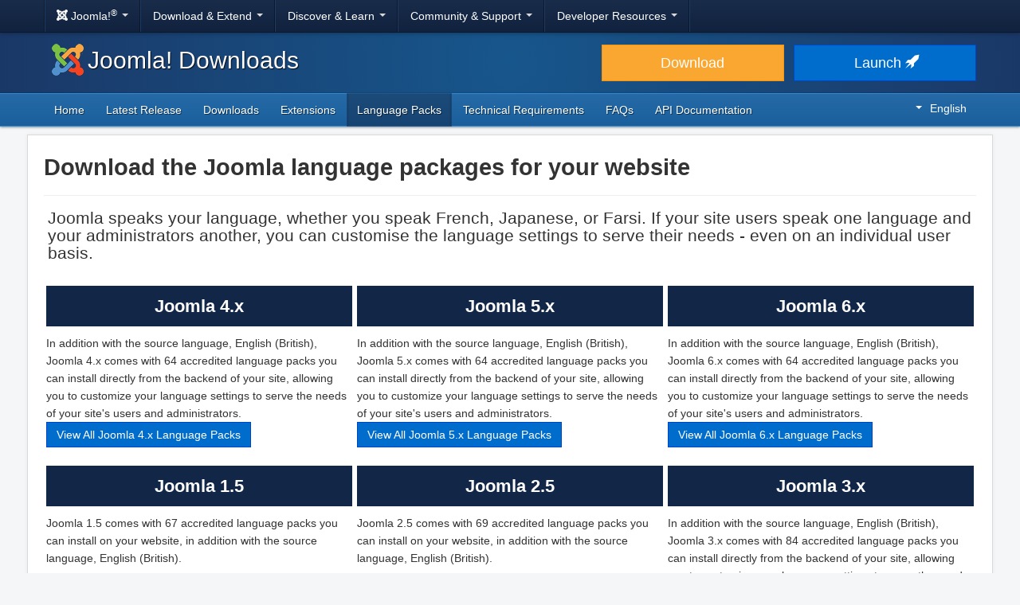

--- FILE ---
content_type: text/html; charset=utf-8
request_url: https://downloads.joomla.org/language-packs
body_size: 5085
content:
<!DOCTYPE html>
<html lang="en-gb" dir="ltr">
<head>
	<meta charset="utf-8" />
	<base href="https://downloads.joomla.org/language-packs" />
	<meta name="viewport" content="width=device-width, initial-scale=1.0" />
	<meta name="apple-mobile-web-app-capable" content="yes" />
	<meta name="apple-mobile-web-app-status-bar-style" content="blue" />
	<meta name="twitter:card" content="summary_large_image" />
	<meta name="twitter:site" content="@joomla" />
	<meta name="twitter:description" content="The Flexible Platform Empowering Website Creators" />
	<meta name="twitter:image" content="https://cdn.joomla.org/images/sharing/joomla-twitter-card.png" />
	<meta name="twitter:title" content="Joomla! Downloads" />
	<meta name="referrer" content="unsafe-url" />
	<meta property="og:site_name" content="Joomla! Downloads" />
	<meta property="og:image" content="https://cdn.joomla.org/images/sharing/joomla-org-og.jpg" />
	<meta name="description" content="Download repository for all Joomla! releases and accredited translation packages" />
	<meta name="generator" content="Joomla! - Open Source Content Management" />
	<title>Official Joomla! Language Packages</title>
	<link href="https://downloads.joomla.org/ar/language-packs" rel="alternate" hreflang="ar" />
	<link href="https://downloads.joomla.org/id/language-packs" rel="alternate" hreflang="id" />
	<link href="https://downloads.joomla.org/cy/language-packs" rel="alternate" hreflang="cy-GB" />
	<link href="https://downloads.joomla.org/bn/language-packs" rel="alternate" hreflang="bn-BD" />
	<link href="https://downloads.joomla.org/bg/language-packs" rel="alternate" hreflang="bg-BG" />
	<link href="https://downloads.joomla.org/ca-es/language-packs" rel="alternate" hreflang="ca" />
	<link href="https://downloads.joomla.org/zh/language-packs" rel="alternate" hreflang="zh-TW" />
	<link href="https://downloads.joomla.org/zh-cn/language-packs" rel="alternate" hreflang="zh-CN" />
	<link href="https://downloads.joomla.org/rs/language-packs" rel="alternate" hreflang="sr-RS" />
	<link href="https://downloads.joomla.org/da/language-packs" rel="alternate" hreflang="da" />
	<link href="https://downloads.joomla.org/de/language-packs" rel="alternate" hreflang="de" />
	<link href="https://downloads.joomla.org/et/language-packs" rel="alternate" hreflang="et" />
	<link href="https://downloads.joomla.org/language-packs" rel="alternate" hreflang="en-GB" />
	<link href="https://downloads.joomla.org/us/language-packs" rel="alternate" hreflang="en-US" />
	<link href="https://downloads.joomla.org/es/language-packs" rel="alternate" hreflang="es" />
	<link href="https://downloads.joomla.org/co/language-packs" rel="alternate" hreflang="es-CO" />
	<link href="https://downloads.joomla.org/fr/language-packs" rel="alternate" hreflang="fr" />
	<link href="https://downloads.joomla.org/ca/language-packs" rel="alternate" hreflang="fr-CA" />
	<link href="https://downloads.joomla.org/hi/language-packs" rel="alternate" hreflang="hi-IN" />
	<link href="https://downloads.joomla.org/el/language-packs" rel="alternate" hreflang="el" />
	<link href="https://downloads.joomla.org/hr/language-packs" rel="alternate" hreflang="hr" />
	<link href="https://downloads.joomla.org/it/language-packs" rel="alternate" hreflang="it" />
	<link href="https://downloads.joomla.org/ja/language-packs" rel="alternate" hreflang="ja" />
	<link href="https://downloads.joomla.org/lv/language-packs" rel="alternate" hreflang="lv" />
	<link href="https://downloads.joomla.org/hu/language-packs" rel="alternate" hreflang="hu" />
	<link href="https://downloads.joomla.org/nl/language-packs" rel="alternate" hreflang="nl" />
	<link href="https://downloads.joomla.org/nl-be/language-packs" rel="alternate" hreflang="nl-BE" />
	<link href="https://downloads.joomla.org/nb/language-packs" rel="alternate" hreflang="nb-NO" />
	<link href="https://downloads.joomla.org/pl/language-packs" rel="alternate" hreflang="pl" />
	<link href="https://downloads.joomla.org/pt/language-packs" rel="alternate" hreflang="pt" />
	<link href="https://downloads.joomla.org/br/language-packs" rel="alternate" hreflang="pt-BR" />
	<link href="https://downloads.joomla.org/ro/language-packs" rel="alternate" hreflang="ro" />
	<link href="https://downloads.joomla.org/ru/language-packs" rel="alternate" hreflang="ru" />
	<link href="https://downloads.joomla.org/sk/language-packs" rel="alternate" hreflang="sk" />
	<link href="https://downloads.joomla.org/sl/language-packs" rel="alternate" hreflang="sl" />
	<link href="https://downloads.joomla.org/sr/language-packs" rel="alternate" hreflang="sr-YU" />
	<link href="https://downloads.joomla.org/sv/language-packs" rel="alternate" hreflang="sv-SE" />
	<link href="https://downloads.joomla.org/th/language-packs" rel="alternate" hreflang="th" />
	<link href="https://downloads.joomla.org/tr/language-packs" rel="alternate" hreflang="tr-TR" />
	<link href="https://downloads.joomla.org/ur-in/language-packs" rel="alternate" hreflang="ur-IN" />
	<link href="https://fonts.googleapis.com/css?family=Open+Sans&display=swap" rel="preload" as="style" />
	<link href="/templates/joomla/images/apple-touch-icon-180x180.png" rel="apple-touch-icon" sizes="180x180" />
	<link href="/templates/joomla/images/apple-touch-icon-152x152.png" rel="apple-touch-icon" sizes="152x152" />
	<link href="/templates/joomla/images/apple-touch-icon-144x144.png" rel="apple-touch-icon" sizes="144x144" />
	<link href="/templates/joomla/images/apple-touch-icon-120x120.png" rel="apple-touch-icon" sizes="120x120" />
	<link href="/templates/joomla/images/apple-touch-icon-114x114.png" rel="apple-touch-icon" sizes="114x114" />
	<link href="/templates/joomla/images/apple-touch-icon-76x76.png" rel="apple-touch-icon" sizes="76x76" />
	<link href="/templates/joomla/images/apple-touch-icon-72x72.png" rel="apple-touch-icon" sizes="72x72" />
	<link href="/templates/joomla/images/apple-touch-icon-57x57.png" rel="apple-touch-icon" sizes="57x57" />
	<link href="/templates/joomla/images/apple-touch-icon.png" rel="apple-touch-icon" />
	<link href="/templates/joomla/favicon.ico" rel="shortcut icon" type="image/vnd.microsoft.icon" />
	<link href="/media/com_languagepack/css/com_lp_front.css?b95b8a7731ed4cc606a45e5a70162930" rel="stylesheet" />
	<link href="https://cdn.joomla.org/template/css/template_3.1.1.min.css" rel="stylesheet" />
	<link href="/templates/joomla/css/custom.css?b95b8a7731ed4cc606a45e5a70162930" rel="stylesheet" />
	<link href="/media/mod_languages/css/template.css" rel="stylesheet" />
	<script src="/media/jui/js/jquery.min.js?b95b8a7731ed4cc606a45e5a70162930"></script>
	<script src="/media/jui/js/jquery-noconflict.js?b95b8a7731ed4cc606a45e5a70162930"></script>
	<script src="/media/jui/js/jquery-migrate.min.js?b95b8a7731ed4cc606a45e5a70162930"></script>
	<script src="/media/jui/js/bootstrap.min.js?b95b8a7731ed4cc606a45e5a70162930"></script>
	<script src="/templates/joomla/js/template.js?b95b8a7731ed4cc606a45e5a70162930"></script>
	<script src="/templates/joomla/js/blockadblock.js?b95b8a7731ed4cc606a45e5a70162930"></script>
	<script src="/templates/joomla/js/js.cookie.js?b95b8a7731ed4cc606a45e5a70162930"></script>
	<!--[if lt IE 9]><script src="/media/jui/js/html5.js?b95b8a7731ed4cc606a45e5a70162930"></script><![endif]-->
	<link href="https://downloads.joomla.org/language-packs" rel="alternate" hreflang="x-default" />

</head>
<body class="site com_languagepack view-applications layout-default task-display itemid-189">
		<!-- Google Tag Manager -->
	<noscript><iframe src="https://www.googletagmanager.com/ns.html?id=GTM-KR9CX8" height="0" width="0" style="display:none;visibility:hidden"></iframe></noscript>
	<script>(function(w,d,s,l,i){w[l]=w[l]||[];w[l].push({'gtm.start':new Date().getTime(),event:'gtm.js'});var f=d.getElementsByTagName(s)[0],j=d.createElement(s),dl=l!='dataLayer'?'&l='+l:'';j.async=true;j.src='https://www.googletagmanager.com/gtm.js?id='+i+dl;f.parentNode.insertBefore(j,f);})(window,document,'script','dataLayer','GTM-KR9CX8');</script>
	<!-- End Google Tag Manager -->
		<!-- Top Nav -->
	<nav class="navigation" role="navigation">
		<div id="mega-menu" class="navbar navbar-inverse navbar-fixed-top">
			<div class="navbar-inner">
				<div class="container">
					<a class="btn btn-navbar" data-toggle="collapse" data-target=".nav-collapse">
						<span class="icon-bar"></span>
						<span class="icon-bar"></span>
						<span class="icon-bar"></span>
					</a>

					<div class="nav-collapse collapse">
	<ul id="nav-joomla" class="nav">
		<li class="dropdown">
			<a class="dropdown-toggle" data-toggle="dropdown" href="#">
				<span dir="ltr"><span aria-hidden="true" class="icon-joomla"></span> Joomla!<sup>&reg;</sup></span> <span class="caret"></span>
			</a>
			<ul class="dropdown-menu">
				<li class="nav-header"><span>About us</span></li>
				<li>
					<a href="https://www.joomla.org">
						<span aria-hidden="true" class="icon-joomla"></span> Joomla Home
					</a>
				</li>
				<li><a href="https://www.joomla.org/about-joomla.html">What is Joomla?</a></li>
				<li><a href="https://www.joomla.org/core-features.html">Benefits &amp; Features</a></li>
				<li><a href="https://www.joomla.org/about-joomla/the-project.html">Project &amp; Leadership</a></li>
				<li><a href="https://tm.joomla.org">Trademark &amp; Licensing</a></li>
				<li><a href="https://joomlafoundation.org">The Joomla Foundation</a></li>
				<li class="divider"></li>
				<li class="nav-header"><span>Support us</span></li>
				<li><a href="https://www.joomla.org/contribute-to-joomla.html">Contribute</a></li>
				<li><a href="https://www.joomla.org/sponsor.html">Sponsor</a></li>
				<li><a href="https://www.joomla.org/about-joomla/partners.html">Partner</a></li>
				<li><a href="https://shop.joomla.org">Shop</a></li>
			</ul>
		</li>
		<li class="dropdown">
			<a class="dropdown-toggle" data-toggle="dropdown" href="#">Download &amp; Extend <span class="caret"></span></a>
			<ul class="dropdown-menu">
				<li><a href="https://downloads.joomla.org">Downloads</a></li>
				<li><a href="https://extensions.joomla.org">Extensions</a></li>
				<li><a href="https://downloads.joomla.org/language-packs">Languages</a></li>
				<li><a href="https://launch.joomla.org">Get a free site</a></li>
				<li><a href="https://domains.joomla.org">Get a domain</a></li>
			</ul>
		</li>
		<li class="dropdown">
			<a class="dropdown-toggle" data-toggle="dropdown" href="#">Discover &amp; Learn <span class="caret"></span></a>
			<ul class="dropdown-menu">
				<li><a href="https://docs.joomla.org">Documentation</a></li>
				<li><a href="https://community.joomla.org/joomla-training.html">Training</a></li>
				<li><a href="https://certification.joomla.org">Certification</a></li>
				<li><a href="https://showcase.joomla.org">Site Showcase</a></li>
				<li><a href="https://www.joomla.org/announcements.html">Announcements</a></li>
				<li><a href="https://community.joomla.org/blogs.html">Blogs</a></li>
				<li><a href="https://magazine.joomla.org">Magazine</a></li>
			</ul>
		</li>
		<li class="dropdown">
			<a class="dropdown-toggle" data-toggle="dropdown" href="#">Community &amp; Support <span class="caret"></span></a>
			<ul class="dropdown-menu">
				<li><a href="https://community.joomla.org">Community Portal</a></li>
				<li><a href="https://community.joomla.org/events.html">Events</a></li>
				<li><a href="https://community.joomla.org/user-groups.html">User Groups</a></li>
				<li><a href="https://forum.joomla.org">Forum</a></li>
				<li><a href="https://community.joomla.org/service-providers-directory.html">Service Providers Directory</a></li>
				<li><a href="https://volunteers.joomla.org">Volunteers Portal</a></li>
				<li><a href="https://extensions.joomla.org/vulnerable-extensions/vulnerable/">Vulnerable Extensions List</a></li>
			</ul>
		</li>
		<li class="dropdown">
			<a class="dropdown-toggle" data-toggle="dropdown" href="#">Developer Resources <span class="caret"></span></a>
			<ul class="dropdown-menu">
				<li><a href="https://developer.joomla.org">Developer Network</a></li>
				<li><a href="https://developer.joomla.org/security.html">Security Centre</a></li>
				<li><a href="https://issues.joomla.org">Issue Tracker</a></li>
				<li><a href="https://github.com/joomla">GitHub</a></li>
				<li><a href="https://api.joomla.org">API Documentation</a></li>
				<li><a href="https://framework.joomla.org"><span dir="ltr">Joomla!</span> Framework</a></li>
			</ul>
		</li>
	</ul>
	<div id="nav-search" class="navbar-search pull-right">
		
	</div>
</div>
				</div>
			</div>
		</div>
	</nav>
	<!-- Header -->
	<header class="header">
		<div class="container">
			<div class="row-fluid">
				<div class="span7">
					<h1 class="page-title">
						<a href="/"><img alt="Joomla CMS" width="40" height="40" src="https://cdn.joomla.org/images/Joomla_logo.png">Joomla! Downloads</a>
					</h1>
				</div>
				<div class="span5">
					<div class="btn-toolbar row-fluid">
						<div class="span6">
							<a href="https://downloads.joomla.org/" class="btn btn-block btn-large btn-warning">Download</a>
						</div>
						<div class="span6">
							<a href="https://launch.joomla.org" class="btn btn-block btn-large btn-primary">Launch <span aria-hidden="true" class="icon-rocket"></span></a>
						</div>
					</div>
				</div>
			</div>
		</div>
	</header>
	<nav class="subnav-wrapper">
		<div class="subnav">
			<div class="container">
				<ul class="nav menu nav-pills pull-left mod-list">
<li class="item-187 default"><a href="/" >Home</a></li><li class="item-188"><a href="/latest" >Latest Release</a></li><li class="item-193"><a href="/cms" >Downloads</a></li><li class="item-502"><a href="/extensions" >Extensions</a></li><li class="item-189 current active"><a href="/language-packs" >Language Packs</a></li><li class="item-207"><a href="/technical-requirements" >Technical Requirements</a></li><li class="item-203"><a href="/faqs" >FAQs</a></li><li class="item-435"><a href="https://downloads.joomla.org/api-docs/" >API Documentation</a></li></ul>
<div class="mod-languages pull-right">

	<div class="btn-group">
																																																																					<a href="#" data-toggle="dropdown" class="btn dropdown-toggle" dir="ltr"><span class="caret"></span>English</a>
																																																																																																																																														<ul class="lang-block dropdown-menu" dir="ltr">
									<li dir="rtl">
					<a href="/ar/language-packs">
						عربي					</a>
				</li>
												<li dir="ltr">
					<a href="/id/language-packs">
						Bahasa Indonesia					</a>
				</li>
												<li dir="ltr">
					<a href="/cy/language-packs">
						Cymraeg					</a>
				</li>
												<li dir="ltr">
					<a href="/bn/language-packs">
						বাংলা					</a>
				</li>
												<li dir="ltr">
					<a href="/bg/language-packs">
						Български					</a>
				</li>
												<li dir="ltr">
					<a href="/ca-es/language-packs">
						Català					</a>
				</li>
												<li dir="ltr">
					<a href="/zh/language-packs">
						正體中文					</a>
				</li>
												<li dir="ltr">
					<a href="/zh-cn/language-packs">
						中文					</a>
				</li>
												<li dir="ltr">
					<a href="/rs/language-packs">
						Српски ћирилица					</a>
				</li>
												<li dir="ltr">
					<a href="/da/language-packs">
						Dansk					</a>
				</li>
												<li dir="ltr">
					<a href="/de/language-packs">
						Deutsch					</a>
				</li>
												<li dir="ltr">
					<a href="/et/language-packs">
						Eesti keel					</a>
				</li>
												<li dir="ltr" class="lang-active">
					<a href="/language-packs">
						English					</a>
				</li>
												<li dir="ltr">
					<a href="/us/language-packs">
						English (USA)					</a>
				</li>
												<li dir="ltr">
					<a href="/es/language-packs">
						Español					</a>
				</li>
												<li dir="ltr">
					<a href="/co/language-packs">
						Español (de Colombia)					</a>
				</li>
												<li dir="ltr">
					<a href="/fr/language-packs">
						Français					</a>
				</li>
												<li dir="ltr">
					<a href="/ca/language-packs">
						Français (Canada)					</a>
				</li>
												<li dir="ltr">
					<a href="/hi/language-packs">
						हिन्दी					</a>
				</li>
												<li dir="ltr">
					<a href="/el/language-packs">
						Ελληνικά					</a>
				</li>
												<li dir="ltr">
					<a href="/hr/language-packs">
						Hrvatski					</a>
				</li>
												<li dir="ltr">
					<a href="/it/language-packs">
						Italiano					</a>
				</li>
												<li dir="ltr">
					<a href="/ja/language-packs">
						日本語					</a>
				</li>
												<li dir="ltr">
					<a href="/lv/language-packs">
						Latviešu					</a>
				</li>
												<li dir="ltr">
					<a href="/hu/language-packs">
						Magyar					</a>
				</li>
												<li dir="ltr">
					<a href="/nl/language-packs">
						Nederlands					</a>
				</li>
												<li dir="ltr">
					<a href="/nl-be/language-packs">
						Nederlands (België)					</a>
				</li>
												<li dir="ltr">
					<a href="/nb/language-packs">
						Norsk bokmål					</a>
				</li>
												<li dir="ltr">
					<a href="/pl/language-packs">
						Polski					</a>
				</li>
												<li dir="ltr">
					<a href="/pt/language-packs">
						Português					</a>
				</li>
												<li dir="ltr">
					<a href="/br/language-packs">
						Português (do Brasil)					</a>
				</li>
												<li dir="ltr">
					<a href="/ro/language-packs">
						Română					</a>
				</li>
												<li dir="ltr">
					<a href="/ru/language-packs">
						Русский					</a>
				</li>
												<li dir="ltr">
					<a href="/sk/language-packs">
						Slovenčina					</a>
				</li>
												<li dir="ltr">
					<a href="/sl/language-packs">
						Slovenščina					</a>
				</li>
												<li dir="ltr">
					<a href="/sr/language-packs">
						Srpski					</a>
				</li>
												<li dir="ltr">
					<a href="/sv/language-packs">
						Svenska					</a>
				</li>
												<li dir="ltr">
					<a href="/th/language-packs">
						ไทย					</a>
				</li>
												<li dir="ltr">
					<a href="/tr/language-packs">
						Türkçe					</a>
				</li>
												<li dir="rtl">
					<a href="/ur-in/language-packs">
						اُردُو‬					</a>
				</li>
							</ul>
	</div>

</div>

			</div>
		</div>
	</nav>
	<!-- Body -->
	<div class="body">
		<div class="container">
			
			<div class="row-fluid">
								<main id="content" class="span12">
					<!-- Begin Content -->
					
					<div id="system-message-container">
	</div>

					
<div class="languages">
  <div class="page-header">
	  <h1>
		  Download the Joomla language packages for your website	  </h1>
  </div>
  <div><p class="applications-info lead">Joomla speaks your language, whether you speak French, Japanese, or Farsi. If your site users speak one language and your administrators another, you can customise the language settings to serve their needs - even on an individual user basis.</p></div>
		<div class="languages-versions">
				<div>
			<div>
				<h2>
					Joomla 1.5				</h2>
				<div>
					Joomla 1.5 comes with 67 accredited language packs you can install on your website, in addition with the source language, English (British).<br><br><i>Note that the support for Joomla 1.5 version has ended on 31 December 2012. You are strongly encourage to upgrade to a supported release.</i>				</div>
				<div>
					<a class="btn btn-primary" href="/language-packs/translations-joomla15">
						View All Joomla 1.5 Language Packs					</a>
				</div>
			</div>
		</div>
				<div>
			<div>
				<h2>
					Joomla 2.5				</h2>
				<div>
					Joomla 2.5 comes with 69 accredited language packs you can install on your website, in addition with the source language, English (British).<br><br><i>Note that the support for Joomla 2.5 version has ended on 31 December 2014. You are strongly encourage to upgrade to a supported release.</i>				</div>
				<div>
					<a class="btn btn-primary" href="/language-packs/translations-joomla25">
						View All Joomla 2.5 Language Packs					</a>
				</div>
			</div>
		</div>
				<div>
			<div>
				<h2>
					Joomla 3.x				</h2>
				<div>
					In addition with the source language, English (British), Joomla 3.x comes with 84 accredited language packs you can install directly from the backend of your site, allowing you to customize your language settings to serve the needs of your site's users and administrators.				</div>
				<div>
					<a class="btn btn-primary" href="/language-packs/translations-joomla3">
						View All Joomla 3.x Language Packs					</a>
				</div>
			</div>
		</div>
				<div>
			<div>
				<h2>
					Joomla 4.x				</h2>
				<div>
					In addition with the source language, English (British), Joomla 4.x comes with 64 accredited language packs you can install directly from the backend of your site, allowing you to customize your language settings to serve the needs of your site's users and administrators.				</div>
				<div>
					<a class="btn btn-primary" href="/language-packs/translations-joomla4">
						View All Joomla 4.x Language Packs					</a>
				</div>
			</div>
		</div>
				<div>
			<div>
				<h2>
					Joomla 5.x				</h2>
				<div>
					In addition with the source language, English (British), Joomla 5.x comes with 64 accredited language packs you can install directly from the backend of your site, allowing you to customize your language settings to serve the needs of your site's users and administrators.				</div>
				<div>
					<a class="btn btn-primary" href="/language-packs/translations-joomla5">
						View All Joomla 5.x Language Packs					</a>
				</div>
			</div>
		</div>
				<div>
			<div>
				<h2>
					Joomla 6.x				</h2>
				<div>
					In addition with the source language, English (British), Joomla 6.x comes with 64 accredited language packs you can install directly from the backend of your site, allowing you to customize your language settings to serve the needs of your site's users and administrators.				</div>
				<div>
					<a class="btn btn-primary" href="/language-packs/translations-joomla6">
						View All Joomla 6.x Language Packs					</a>
				</div>
			</div>
		</div>
			</div>
		<p>Your language is missing and you would like to help localising Joomla in your language?<br>Please get in touch with the <a href="https://volunteers.joomla.org/teams/joomla-cms-language-team">Joomla! CMS (Core) Language Team</a></p>
</div>

					<div aria-label="Breadcrumbs" role="navigation">
	<ul itemscope itemtype="https://schema.org/BreadcrumbList" class="breadcrumb">
					<li>
				You are here: &#160;
			</li>
		
						<li itemprop="itemListElement" itemscope itemtype="https://schema.org/ListItem">
											<a itemprop="item" href="/" class="pathway"><span itemprop="name">Home</span></a>
					
											<span class="divider">
							/						</span>
										<meta itemprop="position" content="1">
				</li>
							<li itemprop="itemListElement" itemscope itemtype="https://schema.org/ListItem" class="active">
					<span itemprop="name">
						Language Packs					</span>
					<meta itemprop="position" content="2">
				</li>
				</ul>
</div>

					<!-- End Content -->
				</main>
							</div>
					</div>
	</div>
	<!-- Footer -->
	<footer class="footer center">
		<div class="container">
			<hr />
			

			<div class="social">
	<ul class="soc">
		<li><a href="https://twitter.com/joomla" target="_blank" rel="noopener" class="icon-twitter2" title="Joomla! on Twitter"><span class="element-invisible">Joomla! on Twitter</span></a></li>
		<li><a href="https://www.facebook.com/joomla" target="_blank" rel="noopener" class="icon-facebook2" title="Joomla! on Facebook"><span class="element-invisible">Joomla! on Facebook</span></a></li>
		<li><a href="https://www.youtube.com/user/joomla" target="_blank" rel="noopener" class="icon-youtube3" title="Joomla! on YouTube"><span class="element-invisible">Joomla! on YouTube</span></a></li>
		<li><a href="https://www.linkedin.com/company/joomla" target="_blank" rel="noopener" class="icon-linkedin" title="Joomla! on LinkedIn"><span class="element-invisible">Joomla! on LinkedIn</span></a></li>
		<li><a href="https://www.pinterest.com/joomla" target="_blank" rel="noopener" class="icon-pinterest2" title="Joomla! on Pinterest"><span class="element-invisible">Joomla! on Pinterest</span></a></li>
		<li><a href="https://www.instagram.com/joomlaofficial/" target="_blank" rel="noopener" class="icon-instagram" title="Joomla! on Instagram"><span class="element-invisible">Joomla! on Instagram</span></a></li>
		<li><a href="https://github.com/joomla" target="_blank" rel="noopener" class="icon-github3" title="Joomla! on GitHub"><span class="element-invisible">Joomla! on GitHub</span></a></li>
	</ul>
</div>

<div class="footer-menu">
	<ul class="nav-inline">
		<li><a href="https://www.joomla.org"><span>Home</span></a></li>
		<li><a href="https://www.joomla.org/about-joomla.html"><span>About</span></a></li>
		<li><a href="https://community.joomla.org"><span>Community</span></a></li>
		<li><a href="https://forum.joomla.org"><span>Forum</span></a></li>
		<li><a href="https://extensions.joomla.org"><span>Extensions</span></a></li>
		<li><a href="https://community.joomla.org/service-providers-directory.html"><span>Services</span></a></li>
		<li><a href="https://docs.joomla.org"><span>Docs</span></a></li>
		<li><a href="https://developer.joomla.org"><span>Developer</span></a></li>
		<li><a href="https://community.joomla.org/the-joomla-shop.html"><span>Shop</span></a></li>
	</ul>

	<ul class="nav-inline">
		<li><a href="https://www.joomla.org/accessibility-statement.html">Accessibility Statement</a></li>
		<li><a href="https://www.joomla.org/privacy-policy.html">Privacy Policy</a></li>
		<li><a href="https://www.joomla.org/cookie-policy.html">Cookie Policy</a></li>
		<li><a href="https://community.joomla.org/sponsorship-campaigns.html">Sponsor Joomla! with $5</a></li>
		<li><a href="https://joomla.crowdin.com" target="_blank" rel="noopener">Help Translate</a></li>
		<li><a href="https://github.com/joomla/joomla-websites/issues/new?title=[jdown]%20&body=Please%20describe%20the%20problem%20or%20your%20issue">Report an Issue</a></li>
		<li><a href="/login">Log in</a></li>
	</ul>

	<p class="copyright">&copy; 2005 - 2026 <a href="https://opensourcematters.org">Open Source Matters, Inc.</a> All Rights Reserved.</p>

	<div class="hosting">
		<div class="hosting-image"><a href="https://www.rochen.com/joomla-hosting" rel="noopener" target="_blank"><img class="rochen" width="84" height="42" src="https://cdn.joomla.org/rochen/rochen_footer_logo_white.png" alt="Rochen" /></a></div>
		<div class="hosting-text"><a href="https://www.rochen.com/joomla-hosting" rel="noopener" target="_blank"><span dir="ltr">Joomla!</span> Hosting by Rochen</a></div>
	</div>
</div>

<div id="adblock-msg" class="navbar navbar-fixed-bottom hide">
	<div class="navbar-inner">
		<a class="close" data-dismiss="alert" href="#">&times;</a>
		<i class="icon-warning"></i>
        We have detected that you are using an ad blocker. The Joomla! Project relies on revenue from these advertisements so please consider disabling the ad blocker for this domain.
	</div>
</div>
			
			
		</div>
	</footer>

	
</body>
</html>


--- FILE ---
content_type: text/css
request_url: https://downloads.joomla.org/media/com_languagepack/css/com_lp_front.css?b95b8a7731ed4cc606a45e5a70162930
body_size: -312
content:
/* Language Packs Component */
/* Applications view */
div.languages .applications-info {
  	padding: 5px;
}
div.languages div.languages-versions {
    display: flex;
    margin: 0;
    flex-wrap: wrap-reverse;
    justify-content: center;
  	margin-bottom: 25px;
}

div.languages div.languages-versions::before, div.languages div.languages-versions::after {
    display: table;
    line-height: 0;
    content: "";
}

div.languages div.languages-versions > div {
    min-height: unset !important;
    width: auto !important;
    flex-basis: 30%;
    align-items: center;
    justify-content: center;
    flex-grow: 1;
    margin: 3px;
    margin-bottom: 20px;
    float: none;
}

div.languages div.languages-versions h2 {
    color: #fff;
    background-color: #122748;
    text-align: center;
    padding: 10px;
}
div.languages div.languages-versions h2 a {
    color: #fff;
}

/* Application view */
div.languages div.language-block {
    margin-bottom: 22px;
    border: 1px solid #eee;
    padding: 5px;
}

div.languages div.language-block .page-header {
    border: none;
}
